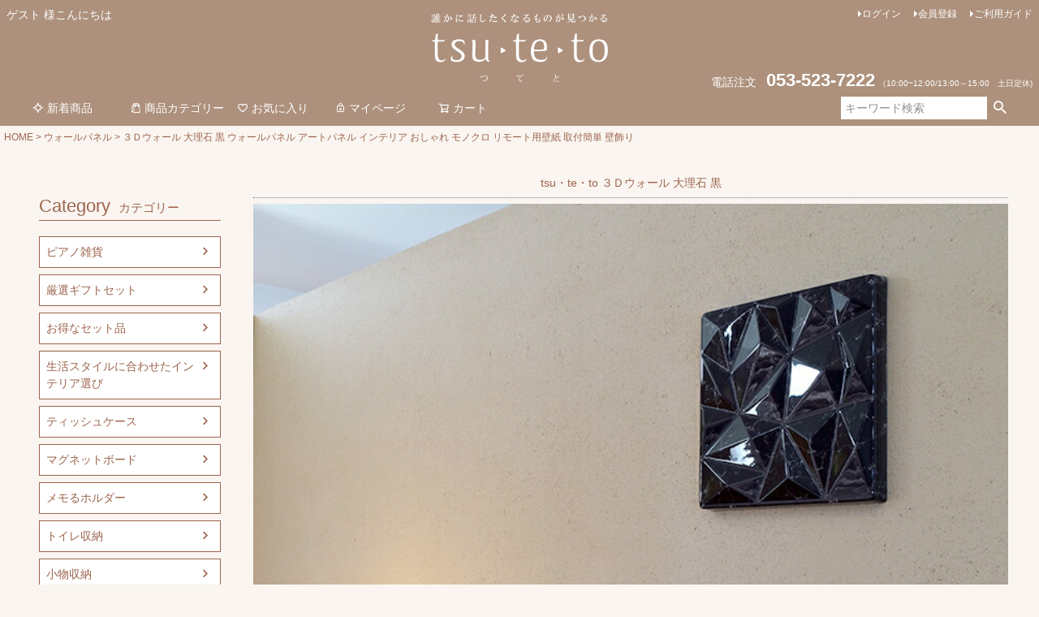

--- FILE ---
content_type: text/html;charset=UTF-8
request_url: https://www.tsuteto.com/c/105/clw021
body_size: 17918
content:
<!DOCTYPE html>
<html lang="ja"><head>
  <meta charset="UTF-8">
  
  <title>３Ｄウォール 大理石 黒  ウォールパネル アートパネル インテリア おしゃれ モノクロ リモート用壁紙 取付簡単 壁飾り | tsu･te･to本店 |</title>
  <meta name="viewport" content="width=device-width">


    <meta name="description" content="３Ｄウォール 大理石 黒  ウォールパネル アートパネル インテリア おしゃれ モノクロ リモート用壁紙 取付簡単 壁飾り ウォールパネル tsu･te･to">
    <meta name="keywords" content="３Ｄウォール 大理石 黒  ウォールパネル アートパネル インテリア おしゃれ モノクロ リモート用壁紙 取付簡単 壁飾り,ウォールパネル,tsu･te･to">
  
  <link rel="stylesheet" href="https://tsuteto.itembox.design/system/fs_style.css?t=20251118042555">
  <link rel="stylesheet" href="https://tsuteto.itembox.design/generate/theme1/fs_theme.css?t=20251118042555">
  <link rel="stylesheet" href="https://tsuteto.itembox.design/generate/theme1/fs_original.css?t=20251118042555">
  
  <link rel="canonical" href="https://www.tsuteto.com/c/105/clw021">
  
  
  
  
  <script>
    window._FS=window._FS||{};_FS.val={"tiktok":{"enabled":false,"pixelCode":null},"recaptcha":{"enabled":false,"siteKey":null},"clientInfo":{"memberId":"guest","fullName":"ゲスト","lastName":"","firstName":"ゲスト","nickName":"ゲスト","stageId":"","stageName":"","subscribedToNewsletter":"false","loggedIn":"false","totalPoints":"","activePoints":"","pendingPoints":"","purchasePointExpiration":"","specialPointExpiration":"","specialPoints":"","pointRate":"","companyName":"","membershipCardNo":"","wishlist":"","prefecture":""},"enhancedEC":{"ga4Dimensions":{"userScope":{"login":"{@ member.logged_in @}","stage":"{@ member.stage_order @}"}},"amazonCheckoutName":"Amazon Pay","trackingId":"UA-239981990-1","dimensions":{"dimension1":{"key":"log","value":"{@ member.logged_in @}"},"dimension2":{"key":"mem","value":"{@ member.stage_order @}"}}},"shopKey":"tsuteto","device":"PC","productType":"1","cart":{"stayOnPage":false}};
  </script>
  
  <script src="/shop/js/webstore-nr.js?t=20251118042555"></script>
  <script src="/shop/js/webstore-vg.js?t=20251118042555"></script>
  
  
  
  
    <meta property="og:title" content="３Ｄウォール 大理石 黒  ウォールパネル アートパネル インテリア おしゃれ モノクロ リモート用壁紙 取付簡単 壁飾り | tsu･te･to本店 |">
    <meta property="og:type" content="og:product">
    <meta property="og:url" content="https://www.tsuteto.com/c/105/clw021">
    <meta property="og:image" content="https://tsuteto.itembox.design/product/000/000000000069/000000000069-01-l.jpg?t&#x3D;20251118042555">
    <meta property="og:site_name" content="tsu･te･to">
    <meta property="og:description" content="３Ｄウォール 大理石 黒  ウォールパネル アートパネル インテリア おしゃれ モノクロ リモート用壁紙 取付簡単 壁飾り ウォールパネル tsu･te･to">
    <meta property="product:price:amount" content="3300">
    <meta property="product:price:currency" content="JPY">
    <meta property="product:product_link" content="https://www.tsuteto.com/c/105/clw021">
  
  
  
  
  
    <script type="text/javascript" >
      document.addEventListener('DOMContentLoaded', function() {
        _FS.CMATag('{"fs_member_id":"{@ member.id @}","fs_page_kind":"product","fs_product_url":"clw021"}')
      })
    </script>
  
  
  



<script async src="https://www.googletagmanager.com/gtag/js?id=UA-239981990-1"></script>
<script><!--
_FS.setTrackingTag('%3C%21--+Google+tag+%28gtag.js%29+--%3E%0A%3Cscript+async+src%3D%22https%3A%2F%2Fwww.googletagmanager.com%2Fgtag%2Fjs%3Fid%3DG-6JV0E7SJDN%22%3E%3C%2Fscript%3E%0A%3Cscript%3E%0A++window.dataLayer+%3D+window.dataLayer+%7C%7C+%5B%5D%3B%0A++function+gtag%28%29%7BdataLayer.push%28arguments%29%3B%7D%0A++gtag%28%27js%27%2C+new+Date%28%29%29%3B%0A%0A++gtag%28%27config%27%2C+%27G-6JV0E7SJDN%27%29%3B%0A%3C%2Fscript%3E');
--></script>
</head>
<body class="fs-body-product fs-body-product-clw021" id="fs_ProductDetails">

<div class="fs-l-page">
<header class="fs-l-header">
<div class="fs-l-header__contents">
<meta name="format-detection" content="telephone=no">


<!-- 0px～767px -->
<link href="https://tsuteto.itembox.design/item/css/common-device.css?t=20251118042555" media="only screen and (max-width:767px)" rel="stylesheet" type="text/css">
<link href="https://tsuteto.itembox.design/item/css/fscc-device.css?t=20251118042555" media="only screen and (max-width:767px)" rel="stylesheet" type="text/css">
<link href="" media="only screen and (max-width:767px)" rel="stylesheet" type="text/css">
<link href="" media="only screen and (max-width:767px)" rel="stylesheet" type="text/css">

<!-- 768px～ -->
<link href="https://tsuteto.itembox.design/item/css/common.css?t=20251118042555" media="only screen and (min-width:768px)" rel="stylesheet" type="text/css">
<link href="https://tsuteto.itembox.design/item/css/fscc.css?t=20251118042555" media="only screen and (min-width:768px)" rel="stylesheet" type="text/css">
<link href="" media="only screen and (min-width:768px)" rel="stylesheet" type="text/css">
<link href="" media="only screen and (min-width:768px)" rel="stylesheet" type="text/css">



<div class="fs-l-header__leftContainer">
<!-- **ウェルカムメッセージ（フリーパーツ ）↓↓ -->
<div class="fs-l-header__welcomeMsg fs-clientInfo">
  <div class="fs-p-welcomeMsg">{@ member.last_name @} {@ member.first_name @} 様こんにちは</div>
  <div class="fs-p-memberInfo is-loggedIn--{@ member.logged_in @}">
    <span class="fs-p-memberInfo__stage is-staged--{@ member.stage_no @}">{@ member.stage_name @}会員</span>
    <span class="fs-p-memberInfo__points">{@ member.active_points @}ポイント</span>
  </div>
</div>
<!-- **ウェルカムメッセージ（フリーパーツ ）↑↑ -->
<!-- **ドロワーメニューアイコン（フリーパーツ）↓↓ -->
<div class="fs-l-header__drawerOpener">
  <label for="fs_p_ctrlDrawer" class="fs-p-drawerButton fs-p-drawerButton--open">
    <i class="fs-p-drawerButton__icon fs-icon--navCtrl"></i>
    <span class="fs-p-drawerButton__label">menu</span>
  </label>
</div>
<!-- **ドロワーメニューアイコン（フリーパーツ）↑↑ -->
</div>
<!-- **ECサイトロゴ（フリーパーツ）↓↓ -->
<div class="fs-l-header__logo">
  <div class="fs-p-logo"> <a href="https://www.tsuteto.com/"><img src="https://tsuteto.itembox.design/item/images/common/logo.png?t=20251118042555" alt="誰かに話したくなるものが見つかる　tsu・te・to つてと" class="fs-p-logo__image"></a>
  </div>
</div>
<!-- **ECサイトロゴ（フリーパーツ）↑↑ -->
<div class="fs-l-header__utility">
<nav class="fs-p-headerUtilityMenu">
<ul class="fs-p-headerUtilityMenu__list fs-clientInfo fs-pt-menu fs-pt-menu--lv1">
<li class="fs-p-headerUtilityMenu__logout is-loggedIn--{@ member.logged_in @} fs-pt-menu__item fs-pt-menu__item--lv1">
<span class="fs-pt-menu__heading fs-pt-menu__heading--lv1">
<a href="/p/logout" class="fs-pt-menu__link fs-pt-menu__link--lv1">ログアウト</a>
</span>
</li>
<li class="fs-p-headerUtilityMenu__login is-loggedIn--{@ member.logged_in @} fs-pt-menu__item fs-pt-menu__item--lv1">
<span class="fs-pt-menu__heading fs-pt-menu__heading--lv1">
<a href="/p/login" class="fs-pt-menu__link fs-pt-menu__link--lv1">ログイン</a>
</span>
</li>
<li class="fs-p-headerUtilityMenu__register is-loggedIn--{@ member.logged_in @} fs-pt-menu__item fs-pt-menu__item--lv1">
<span class="fs-pt-menu__heading fs-pt-menu__heading--lv1">
<a href="/p/register" class="fs-pt-menu__link fs-pt-menu__link--lv1">会員登録</a>
</span>
</li>
<li class="fs-pt-menu__item fs-pt-menu__item--lv1">
<span class="fs-pt-menu__heading fs-pt-menu__heading--lv1">
<a href="/f/guide" class="fs-pt-menu__link fs-pt-menu__link--lv1">ご利用ガイド</a>
</span>
</li>
</ul>

</nav>
<!-- **電話注文バナー（フリーパーツ） ↓↓ -->
<div class="fs-p-phoneOrder">
  <span class="fs-p-phoneOrder__phoneLabel">電話注文</span>
  <span class="fs-p-phoneOrder__phoneNum">053-523-7222</span>
  <span class="fs-p-phoneOrder__addition">（10:00~12:00/13:00～15:00　土日定休)</span>
</div>
<!-- **電話注文バナー（フリーパーツ） ↑↑ -->
</div>
</div>
<!-- **ヘッダーナビゲーション（フリーパーツ）↓↓ -->
<div class="fs-p-headerNavBar">
  <nav class="fs-p-headerNavigation" id="fs_p_headerNavigation">
    <ul class="fs-p-headerNavigation__list">
      <li class="fs-p-headerNavigation__listItem">
        <a href="https://www.tsuteto.com/p/search?sort=latest" class="fs-p-headerNavigation__link"><i class="fs-icon--newProduct"></i>新着商品</a>
      </li>
      <li class="fs-p-headerNavigation__listItem">
        <a href="https://www.tsuteto.com/c/150" class="fs-p-headerNavigation__link"><i class="fs-icon--productList"></i>商品カテゴリー</a>
      </li>
      <li class="fs-p-headerNavigation__listItem">
        <a href="/my/wishlist" class="fs-p-headerNavigation__link"><i class="fs-icon--heartOutline"></i>お気に入り</a>
      </li>
      <li class="fs-p-headerNavigation__listItem">
        <a href="/my/top" class="fs-p-headerNavigation__link"><i class="fs-icon--mypage"></i>マイページ</a>
      </li>
      <li class="fs-p-headerNavigation__listItem">
        <a href="/p/cart" class="fs-p-headerNavigation__viewCartButton fs-p-headerNavigation__link">
          <i class="fs-icon--cart"></i>
          <span class="fs-p-headerNavigation__viewCartButton__label">カート</span>
          <span class="fs-p-cartItemNumber fs-client-cart-count fs-clientInfo"></span>
        </a>
      </li>
    </ul>
    <div class="fs-p-headerNavigation__search fs-p-searchForm">
      <form action="/p/search" method="get">
        <span class="fs-p-searchForm__inputGroup fs-p-inputGroup">
          <input type="text" name="keyword" maxlength="1000" placeholder="キーワード検索" class="fs-p-searchForm__input fs-p-inputGroup__input">
          <button type="submit" class="fs-p-searchForm__button fs-p-inputGroup__button">検索</button>
        </span>
      </form>
    </div>
  </nav>
</div>
<script type="application/ld+json">
{
  "@context": "http://schema.org",
  "@type": "WebSite",
  "url": "https://www.tsuteto.com",
  "potentialAction": {
    "@type": "SearchAction",
    "target": "https://www.tsuteto.com/p/search?keyword={search_term_string}",
    "query-input": "required name=search_term_string"
  }
}
</script>
<!-- **ヘッダーナビゲーション（フリーパーツ） ↑↑ -->
</header>
<!-- **パンくずリストパーツ （システムパーツ） ↓↓ -->
<nav class="fs-c-breadcrumb">
<ol class="fs-c-breadcrumb__list">
<li class="fs-c-breadcrumb__listItem">
<a href="/">HOME</a>
</li>
<li class="fs-c-breadcrumb__listItem">
<a href="/c/105">ウォールパネル</a>
</li>
<li class="fs-c-breadcrumb__listItem">
３Ｄウォール 大理石 黒  ウォールパネル アートパネル インテリア おしゃれ モノクロ リモート用壁紙 取付簡単 壁飾り
</li>
</ol>
</nav>
<!-- **パンくずリストパーツ （システムパーツ） ↑↑ -->
<main class="fs-l-main fs-l-product2"><div id="fs-page-error-container" class="fs-c-panelContainer">
  
  
</div>
<!-- **ドロワーメニュー制御用隠しチェックボックス（フリーパーツ） ↓↓ -->
<input type="checkbox" name="ctrlDrawer" value="" style="display:none;" id="fs_p_ctrlDrawer" class="fs-p-ctrlDrawer">
<!-- **ドロワーメニュー制御用隠しチェックボックス（フリーパーツ） ↑↑ -->
<aside class="fs-p-drawer fs-l-sideArea">
<!-- **ドロワーメニュー上部 （フリーパーツ） ↓↓ -->
<div class="fs-p-drawer__buttonContainer">
  <label for="fs_p_ctrlDrawer" class="fs-p-drawer__button fs-p-drawerButton fs-p-drawerButton--close">
    <i class="fs-p-drawerButton__icon fs-icon--close"></i>
    <span class="fs-p-drawerButton__label">close</span>
  </label>
</div>
<div class="fs-clientInfo">
  <div class="fs-p-drawer__welcomeMsg">
    <div class="fs-p-welcomeMsg">{@ member.last_name @} {@ member.first_name @} 様こんにちは</div>
    <div class="fs-p-memberInfo is-loggedIn--{@ member.logged_in @}">
      <!-- <span class="fs-p-memberInfo__rank">{@ member.stage_name @}会員</span> -->
      <span class="fs-p-memberInfo__points">{@ member.active_points @}ポイント</span>
    </div>
  </div>
  <div class="fs-p-drawer__loginLogout">
    <a href="/p/logout" class="fs-p-drawer__loginLogout__logout is-loggedIn--{@ member.logged_in @}">ログアウト</a>
    <a href="/p/login" class="fs-p-drawer__loginLogout__login is-loggedIn--{@ member.logged_in @}">ログイン</a>
  </div>
</div>
<h2 class="fs-p-drawer__heading">Category<span>カテゴリー</span></h2>
<!-- **ドロワーメニュー上部 （フリーパーツ）↑↑ -->
<ul class="fs-p-sideMenu fs-pt-menu fs-pt-menu--lv1">

<li class="fs-pt-menu__item fs-pt-menu__item--lv1 fs-pt_menu__item--113">
<span class="fs-pt-menu__heading fs-pt-menu__heading--lv1">
<a href="/c/113" class="fs-pt-menu__link fs-pt-menu__link--lv1">ピアノ雑貨</a>
</span>
</li>


<li class="fs-pt-menu__item fs-pt-menu__item--lv1 fs-pt_menu__item--147">
<span class="fs-pt-menu__heading fs-pt-menu__heading--lv1">
<a href="/c/147" class="fs-pt-menu__link fs-pt-menu__link--lv1">厳選ギフトセット</a>
</span>
</li>


<li class="fs-pt-menu__item fs-pt-menu__item--lv1 fs-pt_menu__item--gr55">
<span class="fs-pt-menu__heading fs-pt-menu__heading--lv1">
<a href="/c/gr55" class="fs-pt-menu__link fs-pt-menu__link--lv1">お得なセット品</a>
</span>
</li>


<li class="fs-pt-menu__item fs-pt-menu__item--lv1 fs-pt_menu__item--150">
<span class="fs-pt-menu__heading fs-pt-menu__heading--lv1">
<a href="/c/gr61/150" class="fs-pt-menu__link fs-pt-menu__link--lv1">生活スタイルに合わせたインテリア選び</a>
</span>
</li>


<li class="fs-pt-menu__item fs-pt-menu__item--lv1 fs-pt_menu__item--100">
<span class="fs-pt-menu__heading fs-pt-menu__heading--lv1">
<a href="/c/100" class="fs-pt-menu__link fs-pt-menu__link--lv1">ティッシュケース</a>
</span>
</li>


<li class="fs-pt-menu__item fs-pt-menu__item--lv1 fs-pt_menu__item--102">
<span class="fs-pt-menu__heading fs-pt-menu__heading--lv1">
<a href="/c/102" class="fs-pt-menu__link fs-pt-menu__link--lv1">マグネットボード</a>
</span>
</li>


<li class="fs-pt-menu__item fs-pt-menu__item--lv1 fs-pt_menu__item--103">
<span class="fs-pt-menu__heading fs-pt-menu__heading--lv1">
<a href="/c/103" class="fs-pt-menu__link fs-pt-menu__link--lv1">メモるホルダー</a>
</span>
</li>


<li class="fs-pt-menu__item fs-pt-menu__item--lv1 fs-pt_menu__item--104">
<span class="fs-pt-menu__heading fs-pt-menu__heading--lv1">
<a href="/c/104" class="fs-pt-menu__link fs-pt-menu__link--lv1">トイレ収納</a>
</span>
</li>


<li class="fs-pt-menu__item fs-pt-menu__item--lv1 fs-pt_menu__item--109">
<span class="fs-pt-menu__heading fs-pt-menu__heading--lv1">
<a href="/c/109" class="fs-pt-menu__link fs-pt-menu__link--lv1">小物収納</a>
</span>
</li>


<li class="fs-pt-menu__item fs-pt-menu__item--lv1 fs-pt_menu__item--105">
<span class="fs-pt-menu__heading fs-pt-menu__heading--lv1">
<a href="/c/105" class="fs-pt-menu__link fs-pt-menu__link--lv1">ウォールパネル</a>
</span>
</li>


<li class="fs-pt-menu__item fs-pt-menu__item--lv1 fs-pt_menu__item--106">
<span class="fs-pt-menu__heading fs-pt-menu__heading--lv1">
<a href="/c/106" class="fs-pt-menu__link fs-pt-menu__link--lv1">スイッチカバー</a>
</span>
</li>


<li class="fs-pt-menu__item fs-pt-menu__item--lv1 fs-pt_menu__item--107">
<span class="fs-pt-menu__heading fs-pt-menu__heading--lv1">
<a href="/c/107" class="fs-pt-menu__link fs-pt-menu__link--lv1">ドアノブプレート</a>
</span>
</li>


<li class="fs-pt-menu__item fs-pt-menu__item--lv1 fs-pt_menu__item--108">
<span class="fs-pt-menu__heading fs-pt-menu__heading--lv1">
<a href="/c/108" class="fs-pt-menu__link fs-pt-menu__link--lv1">コースター</a>
</span>
</li>


<li class="fs-pt-menu__item fs-pt-menu__item--lv1 fs-pt_menu__item--101">
<span class="fs-pt-menu__heading fs-pt-menu__heading--lv1">
<a href="/c/101" class="fs-pt-menu__link fs-pt-menu__link--lv1">カードケース</a>
</span>
</li>


<li class="fs-pt-menu__item fs-pt-menu__item--lv1 fs-pt_menu__item--110">
<span class="fs-pt-menu__heading fs-pt-menu__heading--lv1">
<a href="/c/110" class="fs-pt-menu__link fs-pt-menu__link--lv1">クリップシート</a>
</span>
</li>


<li class="fs-pt-menu__item fs-pt-menu__item--lv1 fs-pt_menu__item--all-itemx">
<span class="fs-pt-menu__heading fs-pt-menu__heading--lv1">
<a href="/c/all-itemx" class="fs-pt-menu__link fs-pt-menu__link--lv1">商品一覧</a>
</span>
</li>

</ul>

<div class="leftnavi-tsuteto">

	<h2>Tsuteto<span>つてと</span></h2>

	<div class="tsuteto-bnr">
		<a href="https://www.instagram.com/tsuteto2017/" target="_blank">
			<div class="img"><img src="https://tsuteto.itembox.design/item/images/index/sns-bnr-insta.png?t=20251118042555" alt="インスタグラム"/></div>
		</a>

		<!--<a href="https://www.facebook.com/tsuteto2017/" target="_blank">
		<div class="img"><img src="https://tsuteto.itembox.design/item/images/index/sns-bnr-fb.png?t=20251118042555" alt="Facebook"/></div>
		</a>-->


		<a href="https://x.com/tsutetoshop" target="_blank">
		<div class="img"><img src="https://tsuteto.itembox.design/item/x_sns.jpg?t=20251118042555" alt="X"/></div>
		</a>


		<a href="https://www.youtube.com/channel/UCWqig9rcp_KKBwgh7hH5bhQ" target="_blank">
			<div class="img"><img src="https://tsuteto.itembox.design/item/images/index/sns-bnr-youtube.png?t=20251118042555" alt="Youtube"/></div>
		</a>

		<a href="https://www.stage2.co.jp/blog/archives/category/tsuteto" target="_blank">
			<div class="img"><img src="https://tsuteto.itembox.design/item/images/index/sns-bnr-staffblog.png?t=20251118042555" alt="スタッフブログ"/></div>
		</a>
	</div>
	
</div>	
<script>
//■臨時休業日／営業日を指定する
//[]内の数字を順次増やし、中身に日付を西暦/月/日の順に入れる。
//本来定休日の日付にすると、臨時営業日になる
//去年のデータがあるときはデータが重くなるので削除
//例文：
//specialHoliday[0] = 20100110;
//specialHoliday[1] = 20101101;
//休日設定
var specialHoliday = new Array();	//編集不可
specialHoliday[0] = 20120430;
specialHoliday[1] = 20221010;
specialHoliday[2] = 20221118;
specialHoliday[3] = 20221227;
specialHoliday[4] = 20221228;
specialHoliday[5] = 20221229;
specialHoliday[6] = 20221230;
specialHoliday[7] = 20230102;
specialHoliday[8] = 20230103;
specialHoliday[9] = 20230104;
specialHoliday[10] = 20230223;
specialHoliday[11] = 20230303;
specialHoliday[12] = 20230317;
specialHoliday[13] = 20230407;
specialHoliday[14] = 20230501;
specialHoliday[15] = 20230502;
specialHoliday[16] = 20230503;
specialHoliday[17] = 20230504;
specialHoliday[18] = 20230505;
specialHoliday[19] = 20230508;
specialHoliday[20] = 20230616;
specialHoliday[21] = 20230717;
specialHoliday[22] = 20230814;
specialHoliday[23] = 20230815;
specialHoliday[24] = 20230816;
specialHoliday[25] = 20230817;
specialHoliday[26] = 20230818;
specialHoliday[27] = 20230918;
specialHoliday[28] = 20231009;
specialHoliday[29] = 20231215;
specialHoliday[30] = 20240101;
specialHoliday[31] = 20240102;
specialHoliday[32] = 20240103;
specialHoliday[33] = 20240104;
specialHoliday[34] = 20240105;
specialHoliday[35] = 20240315;
specialHoliday[36] = 20230724;
specialHoliday[37] = 20230828;
specialHoliday[38] = 20230929;
specialHoliday[39] = 20231026;
specialHoliday[40] = 20231030;
specialHoliday[41] = 20231110;
specialHoliday[42] = 20231124;
specialHoliday[43] = 20231229;
specialHoliday[44] = 20240108;
specialHoliday[45] = 20240126;
specialHoliday[46] = 20240209;
specialHoliday[47] = 20240318;
specialHoliday[48] = 20240429;
specialHoliday[49] = 20240430;
specialHoliday[50] = 20240501;
specialHoliday[51] = 20240502;
specialHoliday[52] = 20240503;
specialHoliday[53] = 20240506;
specialHoliday[54] = 20240614;
specialHoliday[55] = 20240715;
specialHoliday[56] = 20240722;
specialHoliday[57] = 20240812;
specialHoliday[58] = 20240813;
specialHoliday[59] = 20240814;
specialHoliday[60] = 20240815;
specialHoliday[61] = 20240816;
specialHoliday[63] = 20240419;
specialHoliday[64] = 20240524;
specialHoliday[65] = 20240916;
specialHoliday[66] = 20240927;
specialHoliday[67] = 20241011;
specialHoliday[68] = 20241014;
specialHoliday[69] = 20241025;
specialHoliday[70] = 20241028;
specialHoliday[71] = 20241104;
specialHoliday[72] = 20241115;
specialHoliday[73] = 20241230;
specialHoliday[74] = 20241231;
specialHoliday[75] = 20250101;
specialHoliday[76] = 20250102;
specialHoliday[77] = 20250103;
specialHoliday[78] = 20250106;
specialHoliday[79] = 20250127;
specialHoliday[80] = 20250207;
specialHoliday[81] = 20250220;
specialHoliday[82] = 20250314;
specialHoliday[83] = 20250321;
specialHoliday[84] = 20250428;
specialHoliday[85] = 20250429;
specialHoliday[86] = 20250430;
specialHoliday[87] = 20250501;
specialHoliday[88] = 20250502;
specialHoliday[89] = 20250505;
specialHoliday[90] = 20250613;
specialHoliday[91] = 20250721;
specialHoliday[92] = 20250811;
specialHoliday[93] = 20250812;
specialHoliday[94] = 20250813;
specialHoliday[95] = 20250814;
specialHoliday[96] = 20250815;
specialHoliday[97] = 20250818;
specialHoliday[98] = 20250925;
specialHoliday[99] = 20250926;
specialHoliday[100] = 20251010;
specialHoliday[101] = 20251013;
specialHoliday[102] = 20251103;
specialHoliday[103] = 20251229;
specialHoliday[104] = 20251230;
specialHoliday[105] = 20251231;
specialHoliday[106] = 20260101;
specialHoliday[107] = 20260102;
specialHoliday[108] = 20260105;
specialHoliday[109] = 20260313;






//■表示月数を設定
var showCalendar = 2;

//■定休曜日を設定する（左から日、月、火、水、木、金、土　0=営業日、1=休業日）
regularClosingDown = new Array(1,0,0,0,0,0,1);


//■曜日の設定
//0 = 日本語
//1 = 英語
//2 = スペイン語
//3 = フランス語
//4 = ドイツ語
//5 = 中国語
var dispCalNum = 0;
</script>
<div class="leftnavi-calendar">
	<h2>Calendar<span>営業カレンダー</span></h2>
</div>


<script>
/* --------------------------------------------------------------------------------
	■yumeya calendar ver3.1　コアファイル
	Author:			Yumeya
	Last Update:	2012/03/05
	
	■注意
	このファイルは改変しないで下さい

-------------------------------------------------------------------------------- */
//■初期設定
var now = new Date();
var year = now.getFullYear();
var month = now.getMonth() + 1;
var today = now.getDate();

//■曜日セット
var dispYoubi = new Array(2);
//日本語
dispYoubi[0] = new Array('日','月','火','水','木','金','土');
//英語
dispYoubi[1] = new Array('Sun','Mon','Tue','Wed','Thu','Fri','Sat');
//スペイン語
dispYoubi[2] = new Array('Dom','Lun','Mar','Mie','Jue','Vie','Sab');
//フランス語
dispYoubi[3] = new Array('Dim','Lun','Mar','Mer','Jeu','Ven','Sam');
//ドイツ語
dispYoubi[4] = new Array('Son','Mon','Die','Mit','Don','Fre','Sam');
//中国語
dispYoubi[5] = new Array('日','一','二','三','四','五','六');

var days = new Array(7);
for(i = 0;i < 7;i++){
	days[i] = dispYoubi[dispCalNum][i];
}

//■メイン処理
for(dm = showCalendar;dm > 0;dm--){
	
	var col = 0;
	if(dm == showCalendar){
		now.setDate(1);
		var startDay = now.getDay();
	}else{
		month++;
		if(month == 13){
			month = 1;
			year++;
		}
		var date = new Date(year,month - 1,1);
		var startDay = date.getDay();
	}
	
	//■月の最終日
	var monthdays = new Array(31,	//1月
							  28,	//2月
							  31,	//3月
							  30,	//4月
							  31,	//5月
							  30,	//6月
							  31,	//7月
							  31,	//8月
							  30,	//9月
							  31,	//10月
							  30,	//11月
							  31);	//12月
	var dateMax = monthdays[month - 1];
	
	//■閏年の計算
	if(month == 2 && ((year % 4 == 0 && year % 100 != 0) || year % 400 == 0)){
		dateMax = 29;
	}
	
	document.write('<div class="calendar-box calendar-box' + month + '">');
	document.write('<table summary="' + month + '月の営業日カレンダー">');
	document.write('<caption><span>' + year + '年' + month + '月' + '</span></caption>');
	document.write('<tr>');
	
	//■カレンダーのヘッダー（日～土）を出力
	//sunday,saturday class を付加して出力
	for(i = 0;i < 7;i++){
		if(i == 0){
			document.write('<th class="sunday"><span>' + days[i] + '</span></th>');
		}else if(i == 6){
			document.write('<th class="saturday"><span>' + days[i] + '</span></th>');
		}else{
			document.write("<th><span>" + days[i] + "</span></th>");
		}
	}
	
	//■このカレンダーの表の頭
	if(startDay > 0){
		document.write('<tr>');
		for(;col < startDay;col++){
			if(col == 0){
				document.write('<td class="sunday"><span>&nbsp;</span></td>');
			}else if(col == 6){
				document.write('<td class="saturday"><span>&nbsp;</span></td>');
			}else{
				document.write('<td><span>&nbsp;</span></td>');
			}
		}
	}
	
	for(i = 1;i <= dateMax;i++){
		if(col == 0){
			document.write('<tr>');
		}
		
		//■臨時休業日フラグ
		var spCloseFlg = 0;
		for(sp = 0;sp < specialHoliday.length;sp++){
			if(month.toString() < 10){
				monthDD = '0' + month.toString();
			}else{
				monthDD = month.toString();
			}
			if(i.toString() < 10){
				dayDD = '0' + i.toString();
			}else{
				dayDD = i.toString();
			}
			if(specialHoliday[sp] == year.toString() + monthDD.toString() + dayDD.toString()){
				spCloseFlg = 1;
			}
		}
		
		if(regularClosingDown[col] == 1 && spCloseFlg == 0){
		//■定休日
			if(i == today && month - 1 == now.getMonth()&& year == now.getFullYear()){
				//今日
				document.write('<td class="close today"><span>' + i + '</span></td>');
			}else if(col == 0){
				//日曜日
				document.write('<td class="close sunday"><span>' + i + '</span></td>');
			}else if(col == 6){
				//土曜日
				document.write('<td class="close saturday"><span>' + i + '</span></td>');
			}else{
				//それ以外
				document.write('<td class="close"><span>' + i + '</span></td>');
			}
		}else if(regularClosingDown[col] == 0 && spCloseFlg == 1){
		//■臨時休業日
			if(i == today && month - 1 == now.getMonth()&& year == now.getFullYear()){
				//今日
				document.write('<td class="close today"><span>' + i + '</span></td>');
			}else if(col == 0){
				//日曜日
				document.write('<td class="close sunday"><span>' + i + '</span></td>');
			}else if(col == 6){
				//土曜日
				document.write('<td class="close saturday"><span>' + i + '</span></td>');
			}else{
				//それ以外
				document.write('<td class="close"><span>' + i + '</span></td>');
			}
		}else{
		//■営業日 & 臨時営業日
			if(i == today && month - 1 == now.getMonth()&& year == now.getFullYear()){
				//今日
				document.write('<td class="today"><span>' + i + '</span></td>');
			}else if(col == 0){
				//日曜日
				document.write('<td class="sunday"><span>' + i + '</span></td>');
			}else if(col == 6){
				//土曜日
				document.write('<td class="saturday"><span>' + i + '</span></td>');
			}else{
				//それ以外
				document.write('<td><span>' + i + '</span></td>');
			}
		}
		
		if(col == 6){
			document.write('</tr>'); col = 0;
		}else{
			col++;
		}
	}
	
	//■このカレンダーの表の末
	if(col != 0){
		for(;col < 7;col++){
			if(col == 0){
				document.write('<td class="sunday"><span>&nbsp;</span></td>');
			}else if(col == 6){
				document.write('<td class="saturday"><span>&nbsp;</span></td>');
			}else{
				document.write('<td><span>&nbsp;</span></td>');
			}
		}
	}
	document.write('</tr>');
	document.write('</table>');
	document.write('</div>');
}
</script>


<div class="kyugyoubi">休業日</div>
</aside>
<section class="fs-l-pageMain"><div class="product_comment-1"><div id="item-cont-re">
  <div style="width: 930px; text-align: center;">
  <h>tsu・te・to ３Ｄウォール 大理石 黒</h2>
  <hr style="border:0;border-top:1px dotted #7A7A7A;">
  <img src="https://tsuteto.itembox.design/item/images/cabinet/item/clw021-03.jpg" alt="３Ｄウォール 大理石 黒" style="width: 930px; margin-bottom: 10px;">
   <img src="https://tsuteto.itembox.design/item/images/cabinet/item/clw021-01.jpg" alt="３Ｄウォール 大理石 黒" style="width: 930px; margin-bottom: 10px;" />
  <img src="https://tsuteto.itembox.design/item/images/cabinet/item/clw000-01.jpg" alt="３Ｄウォール 大理石 黒" style="width: 930px; margin-bottom: 10px;" />
  <img src="https://tsuteto.itembox.design/item/images/cabinet/item/clw000-02.jpg" alt="３Ｄウォール 大理石 黒" style="width: 930px; margin-bottom: 10px;" />  <img src="https://tsuteto.itembox.design/item/images/cabinet/item/clw000-03.jpg" alt="３Ｄウォール 大理石 黒" style="width: 930px; margin-bottom: 10px;" />
  <img src="https://tsuteto.itembox.design/item/images/cabinet/item/clw000-04.jpg" alt="３Ｄウォール 大理石 黒" style="width: 930px; margin-bottom: 10px;" />

 
</div>
<div class="template_id" style="display:none;">6</div></div>
<!-- **商品詳細エリア（システムパーツグループ）↓↓ -->
<form id="fs_form">
<input type="hidden" name="productId" value="69">

<div class="fs-l-productLayout fs-system-product" data-product-id="69" data-vertical-variation-no="" data-horizontal-variation-no=""><div class="fs-l-productLayout__item fs-l-productLayout__item--1">
<!-- **商品画像パーツ（システムパーツ ）↓↓ -->
<div class="fs-c-productMainImage">
  
  <div class="fs-c-productMainImage__image">
    <img src="https://tsuteto.itembox.design/product/000/000000000069/000000000069-01-l.jpg?t&#x3D;20251118042555" alt="">
  </div>
  
  <div class="fs-c-productMainImage__expandButton fs-c-buttonContainer">
    <button type="button" class="fs-c-button--viewExtendedImage fs-c-button--plain">
<span class="fs-c-button__label">画像拡大</span>
</button>
  </div>
  <aside class="fs-c-productImageModal" style="display: none;">
    <div class="fs-c-productImageModal__inner">
      <span class="fs-c-productImageModal__close" role="button" aria-label="閉じる"></span>
      <div class="fs-c-productImageModal__contents">
        <div class="fs-c-productImageModalCarousel fs-c-slick">
          <div class="fs-c-productImageModalCarousel__track">
          
            <div>
              <figure class="fs-c-productImageModalCarousel__figure">
                
                <img data-lazy="https://tsuteto.itembox.design/product/000/000000000069/000000000069-01-xl.jpg?t&#x3D;20251118042555" alt="" src="https://tsuteto.itembox.design/item/src/loading.svg?t&#x3D;20251118042555" class="fs-c-productImageModalCarousel__figure__image">
              </figure>
            </div>
          
            <div>
              <figure class="fs-c-productImageModalCarousel__figure">
                
                <img data-lazy="https://tsuteto.itembox.design/product/000/000000000069/000000000069-02-xl.jpg?t&#x3D;20251118042555" alt="" src="https://tsuteto.itembox.design/item/src/loading.svg?t&#x3D;20251118042555" class="fs-c-productImageModalCarousel__figure__image">
              </figure>
            </div>
          
            <div>
              <figure class="fs-c-productImageModalCarousel__figure">
                
                <img data-lazy="https://tsuteto.itembox.design/product/000/000000000069/000000000069-03-xl.jpg?t&#x3D;20251118042555" alt="" src="https://tsuteto.itembox.design/item/src/loading.svg?t&#x3D;20251118042555" class="fs-c-productImageModalCarousel__figure__image">
              </figure>
            </div>
          
            <div>
              <figure class="fs-c-productImageModalCarousel__figure">
                
                <img data-lazy="https://tsuteto.itembox.design/product/000/000000000069/000000000069-04-xl.jpg?t&#x3D;20251118042555" alt="" src="https://tsuteto.itembox.design/item/src/loading.svg?t&#x3D;20251118042555" class="fs-c-productImageModalCarousel__figure__image">
              </figure>
            </div>
          
            <div>
              <figure class="fs-c-productImageModalCarousel__figure">
                
                <img data-lazy="https://tsuteto.itembox.design/product/000/000000000069/000000000069-05-xl.jpg?t&#x3D;20251118042555" alt="" src="https://tsuteto.itembox.design/item/src/loading.svg?t&#x3D;20251118042555" class="fs-c-productImageModalCarousel__figure__image">
              </figure>
            </div>
          
            <div>
              <figure class="fs-c-productImageModalCarousel__figure">
                
                <img data-lazy="https://tsuteto.itembox.design/product/000/000000000069/000000000069-06-xl.jpg?t&#x3D;20251118042555" alt="" src="https://tsuteto.itembox.design/item/src/loading.svg?t&#x3D;20251118042555" class="fs-c-productImageModalCarousel__figure__image">
              </figure>
            </div>
          
            <div>
              <figure class="fs-c-productImageModalCarousel__figure">
                
                <img data-lazy="https://tsuteto.itembox.design/product/000/000000000069/000000000069-07-xl.jpg?t&#x3D;20251118042555" alt="" src="https://tsuteto.itembox.design/item/src/loading.svg?t&#x3D;20251118042555" class="fs-c-productImageModalCarousel__figure__image">
              </figure>
            </div>
          
            <div>
              <figure class="fs-c-productImageModalCarousel__figure">
                
                <img data-lazy="https://tsuteto.itembox.design/product/000/000000000069/000000000069-08-xl.jpg?t&#x3D;20251118042555" alt="" src="https://tsuteto.itembox.design/item/src/loading.svg?t&#x3D;20251118042555" class="fs-c-productImageModalCarousel__figure__image">
              </figure>
            </div>
          
            <div>
              <figure class="fs-c-productImageModalCarousel__figure">
                
                <img data-lazy="https://tsuteto.itembox.design/product/000/000000000069/000000000069-09-xl.jpg?t&#x3D;20251118042555" alt="" src="https://tsuteto.itembox.design/item/src/loading.svg?t&#x3D;20251118042555" class="fs-c-productImageModalCarousel__figure__image">
              </figure>
            </div>
          
            <div>
              <figure class="fs-c-productImageModalCarousel__figure">
                
                <img data-lazy="https://tsuteto.itembox.design/product/000/000000000069/000000000069-10-xl.jpg?t&#x3D;20251118042555" alt="" src="https://tsuteto.itembox.design/item/src/loading.svg?t&#x3D;20251118042555" class="fs-c-productImageModalCarousel__figure__image">
              </figure>
            </div>
          
          </div>
        </div>
      </div>
    </div>
  </aside>
</div>
<div class="fs-c-productThumbnail">

  
    <figure class="fs-c-productThumbnail__image is-active">
      <img src="https://tsuteto.itembox.design/product/000/000000000069/000000000069-01-xs.jpg?t&#x3D;20251118042555" alt=""
        data-main-image-url="https://tsuteto.itembox.design/product/000/000000000069/000000000069-01-l.jpg?t&#x3D;20251118042555"
        data-main-image-alt=""
        
        >
      
    </figure>
  

  
    <figure class="fs-c-productThumbnail__image">
      <img src="https://tsuteto.itembox.design/product/000/000000000069/000000000069-02-xs.jpg?t&#x3D;20251118042555" alt=""
        data-main-image-url="https://tsuteto.itembox.design/product/000/000000000069/000000000069-02-l.jpg?t&#x3D;20251118042555"
        data-main-image-alt=""
        
        >
      
    </figure>
  

  
    <figure class="fs-c-productThumbnail__image">
      <img src="https://tsuteto.itembox.design/product/000/000000000069/000000000069-03-xs.jpg?t&#x3D;20251118042555" alt=""
        data-main-image-url="https://tsuteto.itembox.design/product/000/000000000069/000000000069-03-l.jpg?t&#x3D;20251118042555"
        data-main-image-alt=""
        
        >
      
    </figure>
  

  
    <figure class="fs-c-productThumbnail__image">
      <img src="https://tsuteto.itembox.design/product/000/000000000069/000000000069-04-xs.jpg?t&#x3D;20251118042555" alt=""
        data-main-image-url="https://tsuteto.itembox.design/product/000/000000000069/000000000069-04-l.jpg?t&#x3D;20251118042555"
        data-main-image-alt=""
        
        >
      
    </figure>
  

  
    <figure class="fs-c-productThumbnail__image">
      <img src="https://tsuteto.itembox.design/product/000/000000000069/000000000069-05-xs.jpg?t&#x3D;20251118042555" alt=""
        data-main-image-url="https://tsuteto.itembox.design/product/000/000000000069/000000000069-05-l.jpg?t&#x3D;20251118042555"
        data-main-image-alt=""
        
        >
      
    </figure>
  

  
    <figure class="fs-c-productThumbnail__image">
      <img src="https://tsuteto.itembox.design/product/000/000000000069/000000000069-06-xs.jpg?t&#x3D;20251118042555" alt=""
        data-main-image-url="https://tsuteto.itembox.design/product/000/000000000069/000000000069-06-l.jpg?t&#x3D;20251118042555"
        data-main-image-alt=""
        
        >
      
    </figure>
  

  
    <figure class="fs-c-productThumbnail__image">
      <img src="https://tsuteto.itembox.design/product/000/000000000069/000000000069-07-xs.jpg?t&#x3D;20251118042555" alt=""
        data-main-image-url="https://tsuteto.itembox.design/product/000/000000000069/000000000069-07-l.jpg?t&#x3D;20251118042555"
        data-main-image-alt=""
        
        >
      
    </figure>
  

  
    <figure class="fs-c-productThumbnail__image">
      <img src="https://tsuteto.itembox.design/product/000/000000000069/000000000069-08-xs.jpg?t&#x3D;20251118042555" alt=""
        data-main-image-url="https://tsuteto.itembox.design/product/000/000000000069/000000000069-08-l.jpg?t&#x3D;20251118042555"
        data-main-image-alt=""
        
        >
      
    </figure>
  

  
    <figure class="fs-c-productThumbnail__image">
      <img src="https://tsuteto.itembox.design/product/000/000000000069/000000000069-09-xs.jpg?t&#x3D;20251118042555" alt=""
        data-main-image-url="https://tsuteto.itembox.design/product/000/000000000069/000000000069-09-l.jpg?t&#x3D;20251118042555"
        data-main-image-alt=""
        
        >
      
    </figure>
  

  
    <figure class="fs-c-productThumbnail__image">
      <img src="https://tsuteto.itembox.design/product/000/000000000069/000000000069-10-xs.jpg?t&#x3D;20251118042555" alt=""
        data-main-image-url="https://tsuteto.itembox.design/product/000/000000000069/000000000069-10-l.jpg?t&#x3D;20251118042555"
        data-main-image-alt=""
        
        >
      
    </figure>
  

</div>
<!-- **商品画像パーツ（システムパーツ）↑↑ -->

<!-- **商品説明（大）表示（システムパーツ）↓↓ -->
<div class="fs-p-productDescription fs-p-productDescription--full"></div>
<!-- **商品説明（大）表示（システムパーツ）↑↑ -->
<!-- **商品詳細用 返品交換説明（フリーパーツ）↓↓ -->
<div class="fs-p-card">
  <h2 class="fs-p-card__title">返品・交換について</h2>
  <div class="fs-p-card__message">
    <p>商品の品質につきましては、万全を期しておりますが、万一不良・破損などがございましたら、商品到着後7日以内にお知らせください。返品・交換につきましては、商品到着後7日以内、未開封・未使用に限り可能です。</p>
  </div>
</div>
<!-- **商品詳細用 返品交換説明（フリーパーツ）↑↑ -->
<table width="100%" border="0" cellspacing="5" cellpadding="3">
  <tbody>
    <tr>
      <td><a href="https://www.tsuteto.com/p/register">
			<img src="https://tsuteto.itembox.design/item/member01.jpg?t=20251118042555" alt="新規会員登録" style="float:left;" width="100%"/></a></td>
      <td><a href="https://www.tsuteto.com/f/guide">
		<img src="https://tsuteto.itembox.design/item/freedelivery.jpg?t=20251118042555" alt="送料無料" style="float:left;" width="100%"/>
		</a></td>
    </tr>
    <!--<tr>
      <td><a href="https://www.tsuteto.com/c/gr55">
		<img src="https://tsuteto.itembox.design/item/sns_cardcaseset03.jpg?t=20251118042555" alt="まとめ買い" style="float:left;" width="100%"/>
		</a></td>
      <td><a href="/c/150/152"><img src="https://tsuteto.itembox.design/item/revew03.jpg?t=20251118042555" alt="レビュー" style="float:left;" width="100%"/></a>	</td>
    </tr>-->
  </tbody>
</table></div>
<div class="fs-l-productLayout__item fs-l-productLayout__item--2"><!-- **商品名パーツ（システムパーツ）↓↓ -->
<h1 class="fs-c-productNameHeading fs-c-heading">
  
  <span class="fs-c-productNameHeading__copy">ＤＩＹで手軽にインテリアをグレードアップできるウォールパネル<br></span>
  
  <span class="fs-c-productNameHeading__name">３Ｄウォール 大理石 黒  ウォールパネル アートパネル インテリア おしゃれ モノクロ リモート用壁紙 取付簡単 壁飾り</span>
</h1>
<!-- **商品名パーツ（システムパーツ）↑↑ -->

<!-- **商品番号パーツ（システムパーツ）↓↓ -->
<div class="fs-c-productNumber">
  <span class="fs-c-productNumber__label">商品番号</span>
  <span class="fs-c-productNumber__number">CLW021</span>
</div>
<!-- **商品番号パーツ（システムパーツ）↑↑ -->


  




<!-- **商品価格パーツ（システムパーツ）↓↓ -->

<div class="fs-c-productPrices fs-c-productPrices--productDetail">
<div class="fs-c-productPrice fs-c-productPrice--selling">

  
    
    <span class="fs-c-productPrice__main">
      
        <span class="fs-c-productPrice__main__label">販売価格</span>
      
      <span class="fs-c-productPrice__main__price fs-c-price">
        <span class="fs-c-price__currencyMark">&yen;</span>
        <span class="fs-c-price__value">3,300</span>
      </span>
    </span>
    <span class="fs-c-productPrice__addon">
      <span class="fs-c-productPrice__addon__label">税込</span>
    </span>
    
  

</div>

</div>

<!-- **商品価格パーツ（システムパーツ）↑↑ -->

  <!-- **ポイントパーツ（システムパーツ）↓↓ -->
  
    <div class="fs-c-productPointDisplay">
      <span class="fs-c-productPointDisplay__label">[</span>
      <span class="fs-c-productPointDisplay__quantity">33</span>
      <span class="fs-c-productPointDisplay__unit">ポイント進呈 ]</span>
    </div>
  
  <!-- **ポイントパーツ（システムパーツ）↑↑ -->






<!-- **カート・バリエーションごとにボタンパーツ（システムパーツ）↓↓ -->
<input type="hidden" name="verticalVariationNo" value="">
<input type="hidden" name="horizontalVariationNo" value="">
<input type="hidden" name="verticalVariationName" value="">
<input type="hidden" name="horizontalVariationName" value="">
<input type="hidden" name="verticalAdminNo" value="">
<input type="hidden" name="horizontalAdminNo" value="">
<input type="hidden" name="staffStartSkuCode" value="">



  
<div class="fs-c-productQuantityAndWishlist" data-product-id="69" data-vertical-variation-no="" data-horizontal-variation-no="">
  
    <span class="fs-c-productQuantityAndWishlist__wishlist fs-c-buttonContainer">
      <button type="button" class="fs-c-button--addToWishList--detail fs-c-button--particular">
<span class="fs-c-button__label">お気に入りに登録する</span>
</button>
    </span>
  
  
    <span class="fs-c-productQuantityAndWishlist__quantity fs-c-quantity fs-system-assistTarget">
      <select name="quantity" class="fs-c-quantity__select fs-system-quantity-list" data-cart-type="normal">
    <option value="1" selected="">1</option>
    <option value="2">2</option>
    <option value="3">3</option>
    <option value="4">4</option>
    <option value="5">5</option>
    <option value="6">6</option>
    <option value="7">7</option>
    <option value="8">8</option>
    <option value="9">9</option>
    <option value="10">10+</option>
</select>
<input name="quantity" class="fs-c-quantity__number fs-system-quantity-text" value="1" maxlength="4" style="display:none" type="tel" data-cart-type="normal" disabled>
<span class="fs-c-quantity__message"></span>
    </span>
  
</div>
<div class="fs-c-productActionButton fs-c-buttonContainer" data-product-id="69" data-vertical-variation-no="" data-horizontal-variation-no="">
  
          <button type="button" class="fs-c-button--addToCart--detail fs-c-button--primary">
<span class="fs-c-button__label">カートに入れる</span>
</button>
      
  
</div>






    

<!-- **カート・バリエーションごとにボタンパーツ（システムパーツ）↑↑ -->

<!-- **商品詳細用 ポイントキャンペーン（フリーパーツ）↓↓ -->
<!--<div class="fs-p-card">
  <p>【ポイント10倍】適用中！3月6日09:59まで</p>
</div>-->
<!-- **商品詳細用 ポイントキャンペーン（フリーパーツ）↑↑ -->

<!-- **商品詳細用クーポンキャンペーン（フリーパーツ）↓↓ -->
<!--<div class="fs-p-card">
  <p>【10%OFFクーポン】2,000円以上ご購入で<br>カート内にて自動適応！1月29日10:00まで</p>
</div>-->
<!-- **商品詳細用 クーポンキャンペーン（フリーパーツ）↑↑ -->

<!-- **商品詳細用バナー付きクーポンキャンペーン（フリーパーツ）↓↓ -->
  <!--<p><a href="https://www.tsuteto.com/c/gr58" target="_blank"><img src="https://tsuteto.itembox.design/item/2buy10off-02.jpg" width="100%"></a></p>-->
<!-- **商品詳細用 クーポンキャンペーン（フリーパーツ）↑↑ -->

	





<!-- **返品特約表示（システムパーツ）↓↓ -->
<div class="fs-c-returnedSpecialContract"><div class="fs-c-returnedSpecialContract__link"> 
<a href="/p/about/return-policy" target="_blank">返品特約について</a> 
</div> </div>
<!-- **返品特約表示（システムパーツ）↑↑ -->

<!-- **お問い合わせパーツ（システムパーツ） ↓↓ -->
<div class="fs-c-inquiryAboutProduct fs-c-buttonContainer fs-c-buttonContainer--inquiryAboutProduct" data-product-id="69">
  <button type="button" class="fs-c-button--inquiryAboutProduct fs-c-button--plain">
<span class="fs-c-button__label">商品についてのお問い合わせ</span>
</button>
</div>
<!-- **お問い合わせパーツ（システムパーツ） ↑↑ -->
<script id="fs-productInquiries-template" type="text/x-handlebars">
<aside class="fs-c-modal fs-c-modal--inquiry" style="display: none;">
  <div class="fs-c-modal__inner">
    <div class="fs-c-modal__header">
      {{{productInquiryTitle}}}
      <span class="fs-c-modal__close" role="button" aria-label="閉じる"></span>
    </div>
    <div class="fs-c-modal__contents">
      <div class="fs-c-inquiryProduct">
        {{#if productImageSrc}}
        <div class="fs-c-inquiryProduct__productImage fs-c-productImage">
          <img src="{{productImageSrc}}" alt="{{productImageAlt}}" class="fs-c-inquiryProduct__productImage__image fs-c-productImage__image">
        </div>
        {{/if}}
        <div class="fs-c-inquiryProduct__productName fs-c-productName">
          {{#if productCatchCopy}}
          <span class="fs-c-productName__copy">{{{productCatchCopy}}}</span>
          {{/if}}
          <span class="fs-c-productName__name">{{{productName}}}</span>
        </div>
      </div>
      {{{productInquiryComment}}}
      <div class="fs-c-inputInformation">
        <form>
          <fieldset name="inquiryEdit" class="fs-c-inquiryEditField">
            <table class="fs-c-inputTable fs-c-inputTable--inModal">
              <tbody>
                <tr>
                  <th class="fs-c-inputTable__headerCell" scope="row">
                    <label for="fs_input_name" class="fs-c-inputTable__label">氏名
                      <span class="fs-c-requiredMark">(必須)</span>
                    </label>
                  </th>
                  <td class="fs-c-inputTable__dataCell">
                    <div class="fs-c-inputField">
                      <div class="fs-c-inputField__field fs-system-assistTarget">
                        <input type="text" name="name" id="fs_input_name" value="{{name}}" data-rule-required="true">
                      </div>
                    </div>
                  </td>
                </tr>
                <tr>
                  <th class="fs-c-inputTable__headerCell" scope="row">
                    <label for="fs_input_mailAddress" class="fs-c-inputTable__label">メールアドレス
                      <span class="fs-c-requiredMark">(必須)</span>
                    </label>
                  </th>
                  <td class="fs-c-inputTable__dataCell">
                    <div class="fs-c-inputField">
                      <div class="fs-c-inputField__field fs-system-assistTarget">
                        <input type="text" name="mailAddress" id="fs_input_mailAddress" value="{{email}}"
                               data-rule-mailNoCommaInDomain="true"
                               data-rule-mailValidCharacters="true"
                               data-rule-mailHasAt="true"
                               data-rule-mailHasLocalPart="true"
                               data-rule-mailHasDomain="true"
                               data-rule-mailNoMultipleAts="true"
                               data-rule-mailHasDot="true"
                               data-rule-mailValidDomain="true"
                               data-rule-mailHasTextAfterDot="true"
                               data-rule-required="true">
                      </div>
                    </div>
                  </td>
                </tr>
                {{#if phoneNumberEnabled}}
                <tr>
                  <th class="fs-c-inputTable__headerCell" scope="row">
                    <label for="fs_input_phoneNumber" class="fs-c-inputTable__label">お電話番号
                      {{#if phoneNumberRequired}}<span class="fs-c-requiredMark">(必須)</span>{{/if}}
                    </label>
                  </th>
                  <td class="fs-c-inputTable__dataCell">
                    <div class="fs-c-inputField">
                      <div class="fs-c-inputField__field fs-system-assistTarget">
                        <input type="tel" name="phoneNumber" id="fs_input_phoneNumber" maxlength="17" pattern="\d*-{0,1}\d*-{0,1}\d*" data-rule-phoneNumber="true"{{#if phoneNumberRequired}} data-rule-required="true"{{/if}}>
                      </div>
                    </div>
                  </td>
                </tr>
                {{/if}}
                <tr>
                  <th class="fs-c-inputTable__headerCell" scope="row">
                    <label for="fs_input_inquiry" class="fs-c-inputTable__label">お問い合わせ内容
                      <span class="fs-c-requiredMark">(必須)</span>
                    </label>
                  </th>
                  <td class="fs-c-inputTable__dataCell">
                    <div class="fs-c-inputField">
                      <div class="fs-c-inputField__field fs-system-assistTarget">
                        <textarea name="inquiry" id="fs_input_inquiry" data-rule-required="true"></textarea>
                      </div>
                    </div>
                  </td>
                </tr>
              </tbody>
            </table>
          </fieldset>
          {{#with privacyPolicyAgree as |privacyPolicyAgree|}}{{#if privacyPolicyAgree.displayAgreeArea}}
{{#if privacyPolicyAgree.displayAgreeCheckbox}}
<fieldset form="fs_form" name="privacyAgree" class="fs-c-privacyPolicyAgreeField fs-c-additionalCheckField">
  <div class="fs-c-inputField">
    <div class="fs-c-inputField__field">
      <span class="fs-c-checkbox">
        <input type="checkbox" id="fs_input_privacyAgree" name="privacyPolicyAgreed" class="fs-c-checkbox__checkbox"{{#if privacyPolicyAgree.agreeCheckboxChecked}} checked{{/if}}>
        <label for="fs_input_privacyAgree" class="fs-c-checkbox__label">
          <span class="fs-c-checkbox__checkMark"></span>
          {{{privacyPolicyAgree.checkLabel}}}
        </label>
      </span>
    </div>
  </div>
</fieldset>
{{else}}
{{{privacyPolicyAgree.uncheckedComment}}}
{{/if}}
{{/if}}{{/with}}
          <div class="fs-c-inputInformation__button fs-c-buttonContainer fs-c-buttonContainer--sendInquiry">
            {{#with sendInquiryButton as |button|}}<button type="button" class="{{button.classes}}{{#if button.disabled}} is-disabled{{/if}}"{{#if button.disabled}} disabled{{/if}}>
{{#if button.image}}<img class="fs-c-button__image" src="{{button.imageUrl}}" alt="{{button.label}}">{{else}}<span class="fs-c-button__label">{{button.label}}</span>{{/if}}
</button>{{/with}}
          </div>
        </form>
      </div>
    </div>
  </div>
</aside>
</script>

  <!-- **レビューパーツ（システムパーツ）↓↓ -->
  <div class="fs-c-productReview">
    
    
    <div class="fs-c-productReview__addReview fs-c-buttonContainer fs-c-buttonContainer--addReview--detail">
<a href="/p/product/review/clw021/write" class="fs-c-button--addReview--detail fs-c-button--plain">
  <span class="fs-c-button__label">レビューを書く</span>
</a>
</div>
  </div>
  <!-- **レビューパーツ（システムパーツ）↑↑ -->

<!-- **SNSシェアボタン （フリーパーツ） ↓↓ -->
<div class="fs-p-snsArea">

<!-- tweet -->
<a href="https://twitter.com/share?ref_src=twsrc%5Etfw" class="twitter-share-button" data-show-count="false">Tweet</a><script async src="https://platform.twitter.com/widgets.js" charset="utf-8"></script>
<!-- tweet -->

<!-- facebook -->
<div id="fb-root"></div>
<script>(function(d, s, id) {
  var js, fjs = d.getElementsByTagName(s)[0];
  if (d.getElementById(id)) return;
  js = d.createElement(s); js.id = id;
  js.src = 'https://connect.facebook.net/ja_JP/sdk.js#xfbml=1&version=v3.2';
  fjs.parentNode.insertBefore(js, fjs);
}(document, 'script', 'facebook-jssdk'));</script>
<div class="fb-like" data-href="https://www.tsuteto.com/c/105/clw021" data-layout="button" data-action="like" data-size="small" data-show-faces="false" data-share="false"></div>
<!-- facebook -->

<!-- LINE -->
<div class="line-it-button" data-lang="ja" data-type="share-a" data-ver="3" data-url="https://www.tsuteto.com/c/105/clw021" data-color="default" data-size="small" data-count="false" style="display: none;"></div>
<script src="https://www.line-website.com/social-plugins/js/thirdparty/loader.min.js" async="async" defer="defer"></script>
<!-- LINE -->

</div>
<!-- **SNSシェアボタン（フリーパーツ） ↑↑ -->
<div class="product_comment-2"><div>
<table width="360px" border="2" bordercolor="#AF927A" cellspacing="0" cellpadding="15" style="margin-top: 10px; border-radius:6px;">
  <tbody>
    <tr style="border: none;">
<th style="border:thin;" bgcolor="#AF927A" ><font style="color:#F9F9F9; text-align: center;">商品説明、注意事項をご確認の上<br>ご注文をお願い致します</font></th>
    </tr>
    <tr style="border: none;">
      <td style="border: none;">流行のＤＩＹで手軽にインテリアをグレードアップできるウォールパネルが登場！<br><br>「ＴＶに出てくるようなお洒落な部屋にしたい！」<br>だけど、実際は価格も高いし、施工（取り付け）はどこにお願いすればいいの？<br><br>そんな悩みを解決するのがこの商品。<br>2016年東京ジャパンホームショーに出品して、来場者から多数の問い合わせをいただいた商品が、思考を繰り返して発売となりました！<br><br>当社独自の製法により、豊富なバリエーションと光沢ある製品がお部屋のグレードをアップ！軽量で簡単取付け、組み合わせなども自由、個性を楽しむことができ、一般住宅から商業施設まで幅広い用途でお使いいただけます。<br>
 <br><hr style="border:none;border-top:dashed 1px #9F9D9D; height:1px; color:#FFFFFF;"><br>
<b>【構成】</b><br>
　３Ｄウォール　1個<br>　付属品（ブラケット）1個<br><br>
 
<b>【素材】</b><br>　アクリル製<br><br>
  
  <b>【製品サイズ】</b><br>　(約)縦 262×横 262×高さ 30mm

  
<br><br><hr style="border:none;border-top:dashed 1px #9F9D9D; height:1px; color:#FFFFFF;">
<font color="#BD0C0F"><b>
【ご注意下さい】</b><br>
色柄のある商品の柄位置は製法上イメージと異なる場合があります。<br>
</font><br><hr style="border:none;border-top:dashed 1px #9F9D9D; height:1px; color:#FFFFFF;"> 【製造者】<br>株式会社リビナハマニ<br>静岡県浜松市中央区大久保町1325-12<br><hr style="border:none;border-top:dashed 1px #9F9D9D; height:1px; color:#FFFFFF;">
【姉妹店】<br>secondstage セカンドステージ | カーアクセサリーショップ</td>
    </tr>
  </tbody>
</table>
<table width="360px" border="1" bordercolor="#BD0C0F" cellspacing="0" cellpadding="15" style="margin-top: 10px;">
  <tbody>
    <tr>
      <td bgcolor="#BD0C0F" ><font color="white">必ずご確認下さい。製品在庫・発送について</font></strong></td>
</tr><tr><td>
当社は製品在庫の長期保管による品質低下防止のため、在庫を確保しておりません。基本<font color="#BD0C0F">受注生産</font>での対応とさせて頂いております。
欠品の際は<font color="#BD0C0F">2~4週間以内の出荷</font>となります。当サイトではご注文をお受けできる状態ですが在庫があるということではございませんので、あらかじめご了承頂けますようお願い申し上げます。正確なお届け日につきましては、ご注文後にお送りさせて頂く納期メールをご確認下さい。また、事前にご連絡頂けましたら納期の目安をお伝えさせて頂きます。</td></tr></tbody></table>

</div></div></div></div>


<span data-id="fs-analytics" data-product-url="clw021" data-eec="{&quot;list_name&quot;:&quot;３Ｄウォール&quot;,&quot;name&quot;:&quot;３Ｄウォール 大理石 黒  ウォールパネル アートパネル インテリア おしゃれ モノクロ リモート&quot;,&quot;category&quot;:&quot;ウォール&quot;,&quot;fs-remove_from_cart-price&quot;:3300,&quot;fs-begin_checkout-price&quot;:3300,&quot;fs-select_content-price&quot;:3300,&quot;price&quot;:3300,&quot;fs-add_to_cart-price&quot;:3300,&quot;brand&quot;:&quot;tsu･te･t&quot;,&quot;id&quot;:&quot;clw021&quot;,&quot;quantity&quot;:1}" data-ga4="{&quot;value&quot;:3300,&quot;item_list_id&quot;:&quot;product&quot;,&quot;currency&quot;:&quot;JPY&quot;,&quot;item_list_name&quot;:&quot;３Ｄウォ&quot;,&quot;items&quot;:[{&quot;item_list_id&quot;:&quot;product&quot;,&quot;price&quot;:3300,&quot;quantity&quot;:1,&quot;item_category&quot;:&quot;ウォールパネル&quot;,&quot;fs-view_item-price&quot;:3300,&quot;item_id&quot;:&quot;clw021&quot;,&quot;fs-add_to_cart-price&quot;:3300,&quot;fs-add_payment_info-price&quot;:3300,&quot;item_list_name&quot;:&quot;３Ｄウォ&quot;,&quot;item_brand&quot;:&quot;tsu･te&quot;,&quot;fs-begin_checkout-price&quot;:3300,&quot;item_name&quot;:&quot;３Ｄウォール 大理石 黒  ウォールパネル アートパネル インテリア&quot;,&quot;fs-remove_from_cart-price&quot;:3300,&quot;fs-select_item-price&quot;:3300,&quot;fs-select_content-price&quot;:3300,&quot;currency&quot;:&quot;JPY&quot;}]}" data-category-eec="{&quot;clw021&quot;:{&quot;type&quot;:&quot;1&quot;}}" data-category-ga4="{&quot;clw021&quot;:{&quot;type&quot;:&quot;1&quot;}}"></span>

</form>
<!-- **商品詳細エリア（システムパーツグループ）↑↑ -->
</section></main>
<footer class="fs-l-footer">
<!-- **ページトップへ（フリーパーツ）↓↓-->
<div class="fs-p-footerPageTop">
  <a href="#" class="fs-p-footerPageTop__link">
    ページトップへ
  </a>
</div>
<!-- **ページトップへ（フリーパーツ）↑↑-->
<div class="fs-l-footer__contents">
<!-- **フッターナビゲーション（フリーパーツ）↓↓ -->
<div class="fs-p-footerNavigation">
  <div class="fs-p-footerNavigationItem">
    <label for="fs_p_footerNavigationItem_1" class="fs-p-footerNavigationItem__title">お支払い</label>
    <input type="checkbox" id="fs_p_footerNavigationItem_1" class="fs-p-footerNavigationItem__ctrl">
    <span class="fs-p-footerNavigationItem__ctrlIcon"></span>
    <div class="fs-p-footerNavigationItem__body">
      Amazon Pay、クレジットカード、代金引換、銀行振込がご利用になれます。詳しくは<a href="/f/guide" class="fs-p-footerNavigationItem__link">ご利用ガイド</a>をご利用ください。
    </div>
  </div>
  <div class="fs-p-footerNavigationItem">
    <label for="fs_p_footerNavigationItem_2" class="fs-p-footerNavigationItem__title">配送・送料</label>
    <input type="checkbox" id="fs_p_footerNavigationItem_2" class="fs-p-footerNavigationItem__ctrl">
    <span class="fs-p-footerNavigationItem__ctrlIcon"></span>
    <div class="fs-p-footerNavigationItem__body">
      <div>
        送料一律770円 5,000円以上で送料無料<br>
		※北海道、沖縄、離島は別途送料が掛かります。詳しくは<a href="/p/about/shipping-payment">配送・送料について</a>をご利用ください。
      </div>
    </div>
  </div>
  <div class="fs-p-footerNavigationItem">
    <label for="fs_p_footerNavigationItem_3" class="fs-p-footerNavigationItem__title">返品・交換</label>
    <input type="checkbox" id="fs_p_footerNavigationItem_3" class="fs-p-footerNavigationItem__ctrl">
    <span class="fs-p-footerNavigationItem__ctrlIcon"></span>
    <div class="fs-p-footerNavigationItem__body">
      商品の品質につきましては、万全を期しておりますが、万一不良・破損などがございましたら、商品到着後7日以内にお知らせください。<br>
      返品・交換につきましては、商品到着後7日以内、未開封・未使用に限り可能です。詳しくは<a href="/f/guide" class="fs-p-footerNavigationItem__link">ご利用ガイド</a>をご利用ください。
    </div>
  </div>
  <div class="fs-p-footerNavigationItem">
    <label for="fs_p_footerNavigationItem_4" class="fs-p-footerNavigationItem__title">お問合せ先</label>
    <input type="checkbox" id="fs_p_footerNavigationItem_4" class="fs-p-footerNavigationItem__ctrl">
    <span class="fs-p-footerNavigationItem__ctrlIcon"></span>
    <div class="fs-p-footerNavigationItem__body">
      <dl class="fs-p-footerNavigationItem__dataList">
        <dt class="fs-p-footerNavigationItem__dataList__title">メール</dt>
        <dd class="fs-p-footerNavigationItem__dataList__data">shop@tsuteto.com</dd>
        <dt class="fs-p-footerNavigationItem__dataList__title">電話</dt>
        <dd class="fs-p-footerNavigationItem__dataList__data">053-523-7222</dd>
  <dt class="fs-p-footerNavigationItem__dataList__title">営業時間</dt>
        <dd class="fs-p-footerNavigationItem__dataList__data">10:00～17:00</dd>
		          <dt class="fs-p-footerNavigationItem__dataList__title">電話窓口</dt>
        <dd class="fs-p-footerNavigationItem__dataList__data">10:00～12:00/13:00～15:00</dd>

		  <dt class="fs-p-footerNavigationItem__dataList__title">定休日</dt>
        <dd class="fs-p-footerNavigationItem__dataList__data">土・日</dd>
      </dl>
    </div>
  </div>
  <div class="fs-p-footerNavigationItem">
    <label for="fs_p_footerNavigationItem_6" class="fs-p-footerNavigationItem__title">カテゴリー</label>
    <input type="checkbox" id="fs_p_footerNavigationItem_6" class="fs-p-footerNavigationItem__ctrl">
    <span class="fs-p-footerNavigationItem__ctrlIcon"></span>
    <div class="fs-p-footerNavigationItem__body">
      <ul class="fs-p-footerNavigationItem__nav">
        <li class="fs-p-footerNavigationItem__navItem"><a href="/c/113">ピアノ雑貨</a></li>
        <li class="fs-p-footerNavigationItem__navItem"><a href="/c/100">ティッシュケース</a></li>
        <li class="fs-p-footerNavigationItem__navItem"><a href="/c/101">カードケース</a></li>
        <li class="fs-p-footerNavigationItem__navItem"><a href="/c/102">マグネットボード</a></li>
        <li class="fs-p-footerNavigationItem__navItem"><a href="/c/103">メモるホルダー</a></li>
        <li class="fs-p-footerNavigationItem__navItem"><a href="/c/104">トイレ収納</a></li>
		<li class="fs-p-footerNavigationItem__navItem"><a href="/c/105">ウォールパネル</a></li>
		<li class="fs-p-footerNavigationItem__navItem"><a href="/c/106">スイッチカバー</a></li>
		<li class="fs-p-footerNavigationItem__navItem"><a href="/c/107">ドアノブプレート</a></li>
		<li class="fs-p-footerNavigationItem__navItem"><a href="/c/108">コースター</a></li>
		<li class="fs-p-footerNavigationItem__navItem"><a href="/c/109">小物収納</a></li>
		<li class="fs-p-footerNavigationItem__navItem"><a href="/c/110">クリップシート</a></li>
		<li class="fs-p-footerNavigationItem__navItem"><a href="/c/111">ウイルス対策グッズ</a></li>
		<li class="fs-p-footerNavigationItem__navItem"><a href="/c/112">祭り札</a></li>
      </ul>
    </div>
  </div>
  <div class="fs-p-footerNavigationItem">
    <label for="fs_p_footerNavigationItem_7" class="fs-p-footerNavigationItem__title">マイページ</label>
    <input type="checkbox" id="fs_p_footerNavigationItem_7" class="fs-p-footerNavigationItem__ctrl">
    <span class="fs-p-footerNavigationItem__ctrlIcon"></span>
    <div class="fs-p-footerNavigationItem__body">
      <ul class="fs-p-footerNavigationItem__nav fs-clientInfo">
        <li class="fs-p-footerNavigationItem__navItem fs-p-footerNavigationItem__navItem--register is-loggedIn--{@ member.logged_in @}"><a href="/p/register">新規会員登録</a></li>
        <li class="fs-p-footerNavigationItem__navItem"><a href="/my/top">マイページ</a></li>
        <li class="fs-p-footerNavigationItem__navItem fs-p-footerNavigationItem__navItem--logout is-loggedIn--{@ member.logged_in @}"><a href="/p/logout">ログアウト</a></li>
        <!--<li class="fs-p-footerNavigationItem__navItem"><a href="/f/line-intro">LINEアカウント紹介</a></li>-->
        <!--<li class="fs-p-footerNavigationItem__navItem"><a href="/p/newsletter/subscribe">メールマガジン購読</a></li>-->
        <li class="fs-p-footerNavigationItem__navItem"><a href="/p/reviews">商品レビュー一覧</a></li>
      </ul>
    </div>
  </div>
  <div class="fs-p-footerNavigationItem">
    <label for="fs_p_footerNavigationItem_8" class="fs-p-footerNavigationItem__title">サポート</label>
    <input type="checkbox" id="fs_p_footerNavigationItem_8" class="fs-p-footerNavigationItem__ctrl">
    <span class="fs-p-footerNavigationItem__ctrlIcon"></span>
    <div class="fs-p-footerNavigationItem__body">
      <ul class="fs-p-footerNavigationItem__nav">
        <li class="fs-p-footerNavigationItem__navItem"><a href="/f/guide">ご利用ガイド</a></li>
        <li class="fs-p-footerNavigationItem__navItem"><a href="/p/about/shipping-payment">配送・送料について</a></li>
        <li class="fs-p-footerNavigationItem__navItem"><a href="/p/about/shipping-payment">お支払いについて</a></li>
        <li class="fs-p-footerNavigationItem__navItem"><a href="/p/about/return-policy">返品・交換について</a></li>
        <!--<li class="fs-p-footerNavigationItem__navItem"><a href="/f/guide">ギフトサービスについて</a></li>-->
      </ul>
    </div>
  </div>
  <div class="fs-p-footerNavigationItem">
    <label for="fs_p_footerNavigationItem_9" class="fs-p-footerNavigationItem__title">会社概要</label>
    <input type="checkbox" id="fs_p_footerNavigationItem_9" class="fs-p-footerNavigationItem__ctrl">
    <span class="fs-p-footerNavigationItem__ctrlIcon"></span>
    <div class="fs-p-footerNavigationItem__body">
      <div class="fs-p-address">
        <span class="fs-p-address__companyName">株式会社リビナハマニ</span>
        <span class="fs-p-address__zipCode fs-u-zipCode">432-8006</span>
        <span class="fs-p-address__address">静岡県浜松市中央区大久保町1325-12</span>
      </div>
      <dl class="fs-p-footerNavigationItem__dataList">
        <dt class="fs-p-footerNavigationItem__dataList__title">電話番号</dt>
        <dd class="fs-p-footerNavigationItem__dataList__data">053-523-7222</dd>
        <dt class="fs-p-footerNavigationItem__dataList__title">メール</dt>
        <dd class="fs-p-footerNavigationItem__dataList__data">shop@tsuteto.com</dd>
        <dt class="fs-p-footerNavigationItem__dataList__title">営業時間</dt>
        <dd class="fs-p-footerNavigationItem__dataList__data">10:00～17:00</dd>
        <dt class="fs-p-footerNavigationItem__dataList__title">電話窓口</dt>
        <dd class="fs-p-footerNavigationItem__dataList__data">10:00～12:00/13:00～15:00</dd>
       <dt class="fs-p-footerNavigationItem__dataList__title">定休日</dt>
        <dd class="fs-p-footerNavigationItem__dataList__data">土・日</dd>
      </dl>
    </div>
  </div>
</div>
<!-- **フッターナビゲーション（フリーパーツ）↑↑ -->
</div>
<div class="fs-l-footer__utility">
<nav class="fs-p-footerUtilityMenu">
<ul class="fs-p-footerUtilityMenu__list fs-pt-menu fs-pt-menu--lv1">
<li class="fs-pt-menu__item fs-pt-menu__item--lv1">
<span class="fs-pt-menu__heading fs-pt-menu__heading--lv1">
<a href="/p/about/terms" class="fs-pt-menu__link fs-pt-menu__link--lv1">会社概要</a>
</span>
</li>
<li class="fs-pt-menu__item fs-pt-menu__item--lv1">
<span class="fs-pt-menu__heading fs-pt-menu__heading--lv1">
<a href="/f/contact" class="fs-pt-menu__link fs-pt-menu__link--lv1">お問い合わせ</a>
</span>
</li>
<li class="fs-pt-menu__item fs-pt-menu__item--lv1">
<span class="fs-pt-menu__heading fs-pt-menu__heading--lv1">
<a href="/p/about/terms" class="fs-pt-menu__link fs-pt-menu__link--lv1">特定商取引法に基づく表示</a>
</span>
</li>
<li class="fs-pt-menu__item fs-pt-menu__item--lv1">
<span class="fs-pt-menu__heading fs-pt-menu__heading--lv1">
<a href="/p/about/privacy-policy" class="fs-pt-menu__link fs-pt-menu__link--lv1">個人情報の取扱</a>
</span>
</li>
</ul>

</nav>
</div>
</footer>

<script type="application/ld+json">
{
    "@context": "http://schema.org",
    "@type": "BreadcrumbList",
    "itemListElement": [{
        "@type": "ListItem",
        "position": 1,
        "item": {
            "@id": "https://www.tsuteto.com/",
            "name": "HOME"
        }
    },{
        "@type": "ListItem",
        "position": 2,
        "item": {
            "@id": "https://www.tsuteto.com/c/105",
            "name": "ウォールパネル"
        }
    },{
        "@type": "ListItem",
        "position": 3,
        "item": {
            "@id": "https://www.tsuteto.com/c/105/clw021",
            "name": "３Ｄウォール 大理石 黒  ウォールパネル アートパネル インテリア おしゃれ モノクロ リモート用壁紙 取付簡単 壁飾り",
            "image": "https://tsuteto.itembox.design/product/000/000000000069/000000000069-01-l.jpg?t&#x3D;20251118042555"
        }
    }]
}
</script>




<script type="application/ld+json">
{
  "@context": "http://schema.org",
  "@type": "Product",
  "name": "３Ｄウォール 大理石 黒  ウォールパネル アートパネル インテリア おしゃれ モノクロ リモート用壁紙 取付簡単 壁飾り",
  "image": "https://tsuteto.itembox.design/product/000/000000000069/000000000069-01-xs.jpg?t&#x3D;20251118042555",
  "description": "ＤＩＹで手軽にインテリアをグレードアップできるウォールパネル&lt;br&gt;",
  "brand": {
    "@type": "Thing",
    "name": "tsu･te･to"
  },
  "offers": {
    "@type": "Offer",
    "priceCurrency": "JPY",
    "price": "3300",
    "itemCondition": "http://schema.org/NewCondition",
    "availability": "http://schema.org/InStock",
    "seller": {
      "@type": "Organization",
      "name": "tsu･te･to"
    }
  }
}
</script>



</div>
<script class="fs-system-icon_remove" type="text/html">
<button type="button" class="fs-c-button--removeFromWishList--icon fs-c-button--particular">
<span class="fs-c-button__label">お気に入りを解除する</span>
</button>
</script>
<script  class="fs-system-icon_add" type="text/html">
<button type="button" class="fs-c-button--addToWishList--icon fs-c-button--particular">
<span class="fs-c-button__label">お気に入りに登録する</span>
</button>
</script>
<script class="fs-system-detail_remove" type="text/html">
<button type="button" class="fs-c-button--removeFromWishList--detail fs-c-button--particular">
<span class="fs-c-button__label">お気に入りを解除する</span>
</button>
</script>
<script class="fs-system-detail_add" type="text/html">
<button type="button" class="fs-c-button--addToWishList--detail fs-c-button--particular">
<span class="fs-c-button__label">お気に入りに登録する</span>
</button>
</script>
<script><!--
_FS.setTrackingTag('%3Cscript%3E%0Agtag%28%27event%27%2C+%27view_item%27%2C+%7B%0Acurrency%3A+%27JPY%27%2C%0Aitems%3A+%5B%7B%0Aitem_id%3A+%27%24GOODS_NO%24%27%2C%0Aitem_name%3A+%27%24GOODS_NAME%24%27%2C%0Aprice%3A+%24GOODS_PRICE_INTAX%24%2C%0Acurrency%3A+%27JPY%27%2C%0A%7D%5D%0A%7D%29%3B%0A%3C%2Fscript%3E%0A%3Cscript+defer+src%3D%27https%3A%2F%2Ftag-plus-bucket-for-distribution.s3.ap-northeast-1.amazonaws.com%2Fservice%2FGsTcj0h47S6lOwmQ.js%27%3E%3C%2Fscript%3E');
--></script>





<script src="/shop/js/webstore.js?t=20251118042555"></script>
</body></html>

--- FILE ---
content_type: text/css
request_url: https://tsuteto.itembox.design/item/css/common.css?t=20251118042555
body_size: 860
content:
@charset "utf-8";
/* CSS Document */


img{
	max-width: 100%;
	height: auto;
}



/* --------------------------------------------------------------------------------
	左サイド
-------------------------------------------------------------------------------- */
.fs-p-sideMenu .fs-pt-menu__heading--lv1 {
	border: 1px solid #9c644d;
	background: #fff;
}
.fs-p-sideMenu .fs-pt-menu__heading--lv1 a:hover{
	background:#9c644d;
}


.fs-p-sideMenu .fs-pt-menu__heading--lv2 {
	border-bottom: 1px solid #9c644d;
}


/* Category  カテゴリー
---------------------------------------------------------------------*/
.fs-p-drawer__heading {
	border-bottom: 1px solid #9c644d;
	font-size: 22px;
	padding-bottom: 4px;
	text-align:left;
}
.fs-p-drawer__heading span{
	font-size: 15px;
	padding-left: 10px;
}



/* レフトナビ  Tsuteto つてと
---------------------------------------------------------------------*/
.leftnavi-tsuteto{
	margin: 40px 0;
}
.leftnavi-tsuteto h2{
	border-bottom: 1px solid currentColor;
	color: #9c644d;
	font-size: 22px;
}
.leftnavi-tsuteto h2 span{
	font-size: 15px;
	padding-left: 10px;
}
.leftnavi-tsuteto .tsuteto-bnr{
	display: flex;
	flex-direction: column;
}

.leftnavi-tsuteto .tsuteto-bnr a .img{
	width: 215px;
}



/* Calendar 営業カレンダー
---------------------------------------------------------------------*/
.leftnavi-calendar h2 {
	border-bottom: 1px solid #9c644d;
	font-size: 22px;
	padding-bottom: 4px;
	text-align:left;
}
.leftnavi-calendar h2 span{
	font-size: 15px;
	padding-left: 10px;
}
/********** heading **********/
.calendar-box.summary {
	padding: 5px 0;
	border-bottom: solid 1px #f1f1f2;
	text-align: center;
	font-weight: bold;
	color: #2e2e2f;
	background: #dee4bd;
}
/********** カレンダー外枠 **********/
.calendar-box {
	width: 215px;
	margin: 0 auto 5px;
}
/********** 営業日カレンダー **********/
.calendar-box table {
	width: 100%;
	line-height: 1.6;
	font-size: 14px;
	text-align: center;
	border-collapse: collapse;
	background: #fff;
}
/********** 月名 **********/
.calendar-box caption {
	padding: 3px;
	text-align: center;
	font-weight: bold;
	color: #fff;
	background:  #ad917d;
}
.calendar-box  caption span {
	font-weight: bold;
}
/********** 曜日 **********/
.calendar-box  th {
	padding: 3px 0;
	width: calc(100% / 7);
	border: 1px solid #9c644d;
	font-weight: bold;
}
.calendar-box  th.sunday {
	color: #9c644d;
}
.calendar-box  th.saturday {
	color: #9c644d;
}
/********** 日付の枠 **********/
.calendar-box  td {
	padding: 3px 0;
	width: calc(100% / 7);
	border: 1px solid #9c644d;
}
.calendar-box  td.sunday {}
.calendar-box  td.saturday {}
.calendar-box  td.close {}
.calendar-box  td.today {}
/********** 日付の文字 **********/
.calendar-box  td span {}
.calendar-box  td.close {
	color: #fff;
	background: #dbbba5;
}
/********** カレンダーのマーク **********/
.calendar-box  .mark-close {
	display: flex;
	align-items: center;
	line-height: 1.45;
}
.calendar-box  .mark-close::before {
	display: block;
	content: '';
	width: 15px;
	height: 15px;
	margin: 0 10px 0 0;
	background: #ffcccc;
}
.calendar-box  .mark-close span {
	display: block;
	width: 240px;
}
.cal-txt {
	padding: 0 14px;
}


.kyugyoubi::before {
	content: "■";
	color: #dbbba5;
}




/* --------------------------------------------------------------------------------
	お問い合わせページ（フリーページ）
-------------------------------------------------------------------------------- */

#contact .need{
	display: none;
}






--- FILE ---
content_type: text/css
request_url: https://tsuteto.itembox.design/item/css/fscc.css?t=20251118042555
body_size: 716
content:
@charset "utf-8";
/* CSS Document */


/* --------------------------------------------------------------------------------
	header
-------------------------------------------------------------------------------- */

.fs-l-header {
	background: #ad917d;
	
	position: fixed;
	top:0;
	width: 100%;
	height: 155px;
	z-index: 9999;
}

.fs-l-header__utility {
	color: #fff;
	position: relative;
}


.fs-p-headerUtilityMenu__list a:link {
	color: #fff;
}
.fs-p-headerUtilityMenu__list a:visited {
	color: #fff;
}
.fs-l-header__welcomeMsg.fs-clientInfo.is-ready {
	color: #fff;
}
.fs-l-header__logo{
	width:250px;
	margin: 0 auto;
}


/* --------------------------------------------------------------------------------
	ヘッダー固定 ページ上部
-------------------------------------------------------------------------------- */
.fs-body-product .fs-l-page{
	padding-top: 155px;	
}

.fs-body-custom .fs-l-page{
	padding-top: 130px;	
}


/* ヘッダー　カートボタン
--------------------------------------------------------------------*/
.h-CartButton {
	position: absolute;
	right: 1%;
	top:-60%;
	z-index: 100;
}
.h-CartButton__buttonn {
	background: #fff;
	border-radius: 0px;
	display: block;
	line-height: 1;
	opacity: 0.2;
	padding: 8px;
	position: relative;
	text-align: center;
}
.h-CartButton__button:link {
	color: #ffffff;
}
.h-CartButton__button:visited {
	color: #ffffff;
}
.h-CartButton__button:hover {
	color: #ffffff;
}
.h-CartButton__button:active {
	color: #ffffff;
}
.h-CartButton__button:hover {
	text-decoration: none;
}
.h-CartButton__icon {
	font-size: 3.6rem;
}
.h-CartButton__label {
	display: block;
	font-size: 1.2rem;
}




/* --------------------------------------------------------------------------------
	ヘッダー固定 ページ上部
-------------------------------------------------------------------------------- */
.fs-l-page{
	padding-top: 100px;	
}



/* --------------------------------------------------------------------------------
	カテゴリーページ
-------------------------------------------------------------------------------- */
.fs-c-sortItems__list__item.is-active {
	background: #ad917d;
}



/* --------------------------------------------------------------------------------
	ご利用ガイド
-------------------------------------------------------------------------------- */
.fs-c-documentArticle__heading {
	background: #ad917d;
}



/* --------------------------------------------------------------------------------
	マイページ
-------------------------------------------------------------------------------- */
.fs-l-header--min{
	background: #ad917d;
}



/* --------------------------------------------------------------------------------
	会員登録
-------------------------------------------------------------------------------- */
.fs-c-radio__radio:checked:enabled + label > .fs-c-radio__radioMark {
	border-color: #ad917d;
}

.fs-c-radio__radio:checked:enabled + label > .fs-c-radio__radioMark::before {
	background: #ad917d;
}
.fs-c-checkbox__checkbox:checked + label > .fs-c-checkbox__checkMark {
	background: #ad917d;
	border-color:#ad917d;
}


/* --------------------------------------------------------------------------------
	商品一覧ページ
-------------------------------------------------------------------------------- */
/* ページャー　アクティブ */
.fs-c-pagination__item.is-active {
    background: #ad917d;
    color: #ffffff;
}





--- FILE ---
content_type: text/css
request_url: https://tsuteto.itembox.design/item/css/common-device.css?t=20251118042555
body_size: 908
content:
@charset "utf-8";
/* CSS Document */

img{
	max-width: 100%;
	height: auto;
}

/* --------------------------------------------------------------------------------
	左サイド
-------------------------------------------------------------------------------- */

/*ログイン*/
.fs-p-drawer__loginLogout__login {
  background: #fff;
}
.fs-p-drawer__loginLogout__logout:hover, .fs-p-drawer__loginLogout__login:hover {
  background: #9c644d;
}


/* Category  カテゴリー
---------------------------------------------------------------------*/
.fs-p-sideMenu .fs-pt-menu__heading--lv1 {
	border: 1px solid #9c644d;
	background: #fff;
}
.fs-p-drawer__heading {
	border-bottom: 1px solid #9c644d;
	font-size: 4.6vw;
	padding-bottom: 2vw;
	text-align:left;
	margin-top: 10vw;
}
.fs-p-drawer__heading span{
	font-size: 3.9vw;
	padding-left: 2vw;
}



/* レフトナビ  Tsuteto つてと
---------------------------------------------------------------------*/
.leftnavi-tsuteto{
	margin: 10vw 0;
}
.leftnavi-tsuteto h2{
	border-bottom: 1px solid currentColor;
	color: #9c644d;
	font-size:4.6vw;
}
.leftnavi-tsuteto h2 span{
	font-size: 3.9vw;
	padding-left: 2vw;
}
.leftnavi-tsuteto .tsuteto-bnr{
	display: flex;
	flex-direction: column;
}

.leftnavi-tsuteto .tsuteto-bnr a .img{
	width: 50vw;
}



/* Calendar 営業カレンダー
---------------------------------------------------------------------*/
.leftnavi-calendar h2 {
	border-bottom: 1px solid #9c644d;
	font-size:4.6vw;
	padding-bottom: 2vw;
	text-align:left;
}
.leftnavi-calendar h2 span{
	font-size: 3.9vw;
	padding-left: 2vw;
}
/********** heading **********/
.calendar-box.summary {
	padding: 5px 0;
	border-bottom: solid 1px #f1f1f2;
	text-align: center;
	font-weight: bold;
	color: #2e2e2f;
	background: #dee4bd;
}
/********** カレンダー外枠 **********/
.calendar-box {
	width: 50vw;
	margin: 0 auto 5px;
}
/********** 営業日カレンダー **********/
.calendar-box table {
	width: 100%;
	line-height: 1.6;
	font-size: 14px;
	text-align: center;
	border-collapse: collapse;
	background: #fff;
}
/********** 月名 **********/
.calendar-box caption {
	padding: 3px;
	text-align: center;
	font-weight: bold;
	color: #fff;
	background:  #ad917d;
}
.calendar-box  caption span {
	font-weight: bold;
}
/********** 曜日 **********/
.calendar-box  th {
	padding: 3px 0;
	width: calc(100% / 7);
	border: 1px solid #9c644d;
	font-weight: bold;
}
.calendar-box  th.sunday {
	color: #9c644d;
}
.calendar-box  th.saturday {
	color: #9c644d;
}
/********** 日付の枠 **********/
.calendar-box  td {
	padding: 3px 0;
	width: calc(100% / 7);
	border: 1px solid #9c644d;
}
.calendar-box  td.sunday {}
.calendar-box  td.saturday {}
.calendar-box  td.close {}
.calendar-box  td.today {}
/********** 日付の文字 **********/
.calendar-box  td span {}
.calendar-box  td.close {
	color: #fff;
	background: #dbbba5;
}
/********** カレンダーのマーク **********/
.calendar-box  .mark-close {
	display: flex;
	align-items: center;
	line-height: 1.45;
}
.calendar-box  .mark-close::before {
	display: block;
	content: '';
	width: 15px;
	height: 15px;
	margin: 0 10px 0 0;
	background: #ffcccc;
}
.calendar-box  .mark-close span {
	display: block;
	/*width: 240px;*/
}
.cal-txt {
	padding: 0 2vw;
}


.kyugyoubi::before {
	content: "■";
	color: #dbbba5;
}




/* --------------------------------------------------------------------------------
	お問い合わせページ（フリーページ）
-------------------------------------------------------------------------------- */

#contact .need{
	display: none;
}



--- FILE ---
content_type: text/css
request_url: https://tsuteto.itembox.design/item/css/fscc-device.css?t=20251118042555
body_size: 416
content:
@charset "utf-8";
/* CSS Document */


/* --------------------------------------------------------------------------------
	header
-------------------------------------------------------------------------------- */

.fs-l-header {
	background: #ad917d;
	
	position: fixed;
	top:0;
	width: 100%;
	z-index: 9999;
}
.fs-l-header__drawerOpener {
	color: #fff;
}


/* --------------------------------------------------------------------------------
	ヘッダー固定 ページ上部
-------------------------------------------------------------------------------- */
.fs-l-page{
	padding-top: 35vw;	
}

.fs-body-product .fs-l-page{
	padding-top: 47vw;	
}

.fs-body-custom .fs-l-page{
	padding-top: 45vw;	
}

/* --------------------------------------------------------------------------------
	カテゴリーページ
-------------------------------------------------------------------------------- */
.fs-c-sortItems__list__item.is-active {
	background: #ad917d;
}



/* --------------------------------------------------------------------------------
	ご利用ガイド
-------------------------------------------------------------------------------- */
.fs-c-documentArticle__heading {
	background: #ad917d;
}



/* --------------------------------------------------------------------------------
	マイページ
-------------------------------------------------------------------------------- */
.fs-l-header--min {
	background: #ad917d!important;
}



/* --------------------------------------------------------------------------------
	会員登録
-------------------------------------------------------------------------------- */
.fs-c-radio__radio:checked:enabled + label > .fs-c-radio__radioMark {
	border-color: #ad917d;
}

.fs-c-radio__radio:checked:enabled + label > .fs-c-radio__radioMark::before {
	background: #ad917d;
}
.fs-c-checkbox__checkbox:checked + label > .fs-c-checkbox__checkMark {
	background: #ad917d;
	border-color:#ad917d;
}


/* --------------------------------------------------------------------------------
	商品一覧ページ
-------------------------------------------------------------------------------- */
/* ページャー　アクティブ */
.fs-c-pagination__item.is-active {
    background: #ad917d;
    color: #ffffff;
}
